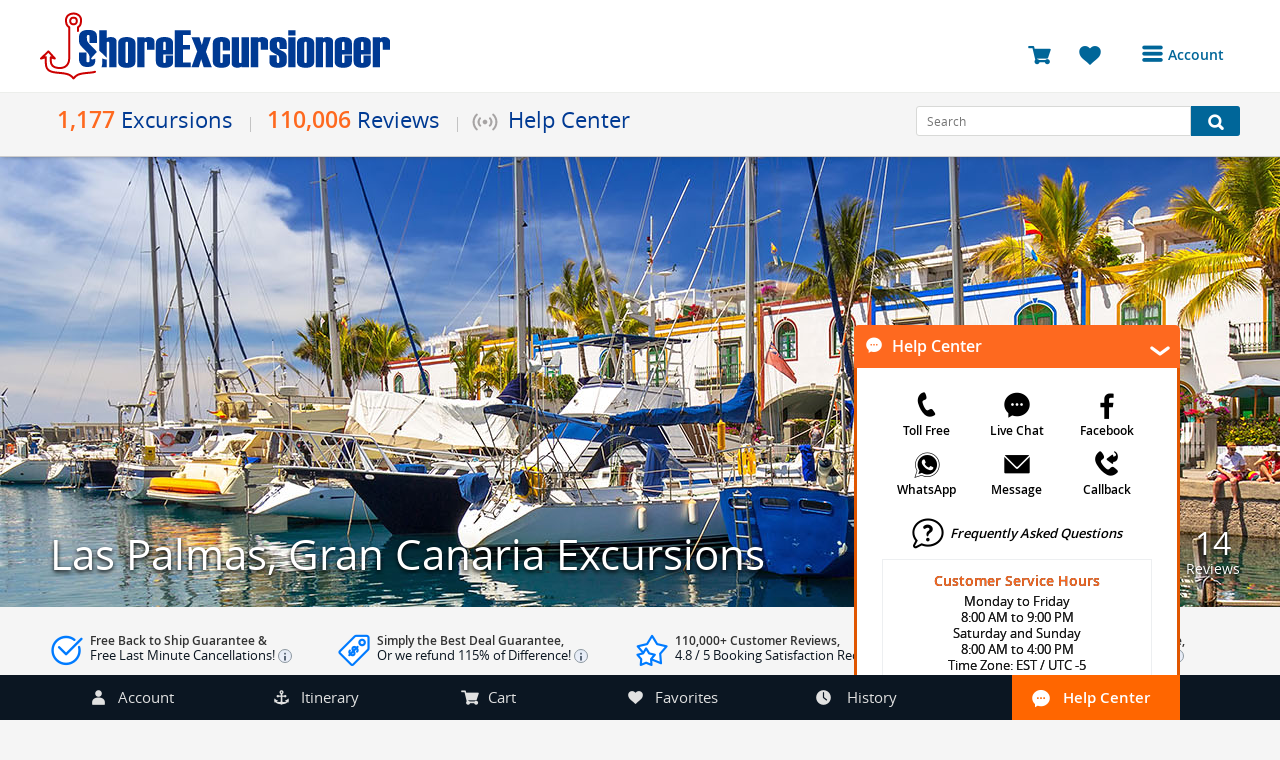

--- FILE ---
content_type: text/html; charset=UTF-8
request_url: https://www.shoreexcursioneer.com/las-palmas-gran-canaria
body_size: 76977
content:
<!DOCTYPE html >
<html  lang="en">

<head>

	<script type="text/javascript">
	var _iub = _iub || [];
	_iub.csConfiguration = {"siteId":3730054,"cookiePolicyId":24131020,"lang":"en"};
	</script>
	<script type="text/javascript" src="https://cs.iubenda.com/autoblocking/3730054.js"></script>
	<script type="text/javascript" src="//cdn.iubenda.com/cs/tcf/stub-v2.js"></script>
	<script type="text/javascript" src="//cdn.iubenda.com/cs/tcf/safe-tcf-v2.js"></script>
	<script type="text/javascript" src="//cdn.iubenda.com/cs/gpp/stub.js"></script>
	<script type="text/javascript" src="//cdn.iubenda.com/cs/iubenda_cs.js" charset="UTF-8" async></script>

	<meta http-equiv="X-UA-Compatible" content="IE=edge"/>
	<meta http-equiv="Content-type" content="text/html;" charset="utf-8"/>
	<meta name="viewport" content="width=device-width, initial-scale=1, shrink-to-fit=no">
	<link rel="preload" href="/mobile/fonts/Shorex.woff?v=26" as="font" crossorigin>
	<link rel="preload" href="/fonts/DXI1ORHCpsQm3Vp6mXoaTegdm0LZdjqr5-oayXSOefg.woff2" as="font" crossorigin>
	<link rel="preload" href="/fonts/opensans-bold-webfont.woff" as="font" crossorigin>
	<link rel="preload" href="/fonts/opensans-regular-webfont.woff2" as="font" crossorigin>
	<link rel="preload" href="/fonts/OpenSans-Semibold-webfont.woff" as="font" crossorigin>
 
	<link rel="stylesheet" href="/style.css?v=168" type="text/css" media="all" async defer/>
	<script src='/js/jquery.min.js?v=252' type="text/javascript" ></script>
	<script src="/js/jquery-ui.min.js?v=15" type="text/javascript" ></script>
	<script src='/js/shipsjson.js?v=1014074' type="text/javascript" async></script>
	<script src='/js/lib.min.js?v=47126' type="text/javascript"></script>
	<title>5 Best Las Palmas Excursions | 110,000+ Verified Reviews </title>
	<meta name="description" content="Book All Top Las Palmas Shore Excursions - Up to 75% Cheaper than Cruiselines & Best Price Guarantee! | 24/7 Excursion Support | Back 2 Ship Guarantee | 21 Years of Experience - ShoreExcursioneer.com " />
	<meta name="keywords" content="5 Best Las Palmas Excursions | 110,000+ Shopper Reviews "/>
	<link rel="shortcut icon" href="/favicon.ico?v=507155"/>
		<!--[if IE 8 ]><html class="ie8 ielt9"> <![endif]-->
		<!--[if IE 9 ]><html class="ie9 ielt9"> <![endif]-->
		<!--[if (gt IE 9)|!(IE)]><!--><html xmlns="http://www.w3.org/1999/xhtml" class=""><!--<![endif]-->
		<!--[if lt IE 9]><script src="/js/html5_8.min.js"></script><![endif]-->
		<!--[if lt IE 8]><script src="/js/html5.min.js"></script><![endif]-->
			<script async src="https://googletagmanager.com/gtag/js?id=AW-11187878543"></script>
	<script> window.dataLayer = window.dataLayer || [];
		function gtag(){dataLayer.push(arguments);}
			gtag('js', new Date());
			gtag('config', 'AW-11187878543'); 
	</script>
</head>
<body class='subpages'>
    	<header >
		<span style="background-image: url(/images/loading.gif);"></span>
		<div id="PopoverContent" class='popover'></div>
		<div id="wrapper_top">
			<div class="container">
				<div class="logo">
					<a href="/" alt="ShoreExcursioneer">
																<img src="/images/see-logo.svg?v=190423" alt="Shorex Logo" width="350px" class="" height="68px" />
								
								
								<span class="eleven-years"></span>							</a>
						</div>
						<div id="menu" class="moremenu transition-background">
							<div class='wrapper_menutext' onclick="BarPopupShow('/_bar.php?htmlAccountByCode','My Account');"><div class='menutext text-center'><i class='excursioneer-icon see-menu'></i>Account</div></div>							<div class="dropdown withoutAvatar">
								<ul class="transition-transform login_check">
									
										<li class='login_register'><a href='javascript:void(0);' onclick="BarPopupShow('/_bar.php?htmlAccountByCode','My Account');">Login or Register to access your account</a></li>
										<li class='bookings'><a href='javascript:void(0);' onclick="BarPopupShow('/_bar.php?htmlAccountByCode','My Account');"><i class='excursioneer-icon see-calendar'></i>Bookings</a></li>
										<li class='reviews'><a href='javascript:void(0);' onclick="BarPopupShow('/_bar.php?htmlAccountByCode','My Account');"><i class='excursioneer-icon see-star'></i>Reviews</a></li>
										<li class='account'><a href='javascript:void(0);' onclick="BarPopupShow('/_bar.php?htmlAccountByCode','My Account');"><i class='excursioneer-icon see-user'></i>Profile</a></li>
										<li class='avatarchange'><a href='javascript:void(0);' onclick="BarPopupShow('/_bar.php?htmlAccountByCode','My Account');"><i class='excursioneer-icon see-camera'></i>Avatar</a></li>
										<li class='logout disabledLogout'><a href='javascript:void(0);' onclick="BarPopupShow('/_bar.php?htmlAccountByCode','My Account');"><i class='excursioneer-icon see-logout'></i>Log Out</a></li>								</ul>
							</div>
						</div>
												<div class="cart-container">
							<a href="/cart.html" title="You have 0 excursions in your shopping cart" id=CartIconHeaderTitle>
								<span  class="cartItems"  style='display:none' id="HeaderCountCart">0</span>
								<span class="cartText" style="font-size: 23px;"><i class="excursioneer-icon see-cart"></i></span>
							</a>
							<a href="javascript:void(0)" onclick="BarPopupShow('/_bar.php?htmlfavorites','Favorite Excursions List');" id=FavIconHeaderTitle title = "You have 0 excursions in your favorite list" >
								<span class="cartItems" style='display:none'   id="HeaderCountFavorites">0</span>
								<span class="favoritesText cartText"><i class="excursioneer-icon see-favs"></i></span>
							</a>

													</div>
					</div>
				</div>
				<div class="wrappermain">
					<div class="container checkresize">
						<div class="mainnav" id="items">
							<ul class="shortcut" style="display: table;">
								<li class="mainmenu"><span class="transition-background navitem border-item"><span class="numberport">1,177</span>Excursions</span>
									<ul class="submenu">										<li><a href="/cruise-excursions-packages.html" class="navitem"><span class="itinerary-icon menu_itineraries"><i class="excursioneer-icon see-wship"></i></span><span class="numberport"></span>Get Started</a></li>
										<li><a href="/cruise-excursions-ports.html" class="navitem"><span class="itinerary-icon menu_portsofcall"><i class="excursioneer-icon see-wanchor"></i></span><span class="numberport">121</span>Ports of Call</a></li>
										<li><a href="/cruise-excursions-regions.html" class="navitem"><span class="itinerary-icon menu_regions"><i class="excursioneer-icon see-wcompass"></i></span><span class="numberport">55</span>Regions</a></li>
										<li><a href="/cruise-excursions-destinations.html" class="navitem"><span class="itinerary-icon menu_destination" alt=""><i class="excursioneer-icon see-wsigns"></i></span><span class="numberport">14</span>Destinations</a></li>
									</ul>
								</li>
																<li class="mainmenu"><span class="transition-background navitem border-item"><span class="numberport">110,006</span>Reviews</span>
									<ul class="submenu">
										<li><a href="/third-party-reviews.html" class="navitem"><span class="itinerary-icon menu_sa"><i class="excursioneer-icon see-wsalogo"></i></span><span class="numberport">84,015</span>Shopper Approved </a></li>
										<li><a href="/live-help-reviews.html" class="navitem"><span class="itinerary-icon menu_live"><i class="excursioneer-icon see-wlchat"></i></span><span class="numberport">17,759</span>Live Help</a></li>
										<li><a href="/shoreexcursioneer-excursions-reviews.html" class="navitem"><span class="itinerary-icon menu_excursions"><i class="excursioneer-icon see-wanchor"></i></span><span class="numberport">8,232</span>Excursion Reviews</a></li>
									</ul>
								</li>
								<li class="mainmenu">
									<span class="transition-background navitem border-item helpcentericon helpcentericondisabled"><i></i> Help Center</span>
									<ul class="submenu">
										<li><a class="navitem" onclick="BarPopupShow('/_bar.php?htmltollfree','Toll Free Number');"><span class="itinerary-icon menu_toll"><i class="excursioneer-icon see-wphone"></i></span>Toll Free</a></li>
										<li><a class="navitem" onclick="BarPopupShow('/_bar.php?htmllivehelp','Live Help Chat');"><span class="itinerary-icon menu_live"><i class="excursioneer-icon see-wlchat"></i></span>Live Chat</a></li>
										<li><a class="navitem" onclick="BarPopupShow('/_bar.php?v2=true&htmlemail','Send Message');"><span class="itinerary-icon menu_mail"><i class="excursioneer-icon see-wmail"></i></span>Message</a></li>
										<li><a class="navitem" href="//m.me/ShoreExcursioneer" target="_blank"><span class="itinerary-icon fbook_icon"><i class="excursioneer-icon see-wfacebook"></i></span>Facebook</a></li>
										<li><a class="navitem" onclick="BarPopupShow('/_bar.php?htmlwhatsApp','WhatsApp Number');"><span class="itinerary-icon menu_whatsapp"><i class="excursioneer-icon see-wwapp"></i></span>WhatsApp</a></li>
										<li><a class="navitem" onclick="BarPopupShow('/_bar.php?htmlcallback','Request Callback');"><span class="itinerary-icon menu_cback"><i class="excursioneer-icon see-wcback"></i></span>Callback</a></li>
										<li><a class="navitem" href="/frequently-asked-questions.html"><span class="itinerary-icon faqs_icon"><i class="excursioneer-icon see-wquest"></i></span>FAQ</a></li>
									</ul>
								</li>
							</ul>
						</div>
						<div class="search-container">
							<form action="/search.php" onsubmit="return ValidateSearh()">
								<input id="SearchHeader" name="search" type="text" placeholder="Search" class="field" /><button class="button transition-background" type="submit" aria-label="Search Button"><i class="excursioneer-icon see-search"></i></button>
							</form>
						</div>
					</div>
				</div>
				<div class="clear"></div>
								
				
				
			</header>

 <script src="/js/home.min.js"></script>
<div class="clear;"></div>
<div class='wrapperImage' style="background-image: url(/cruise-excursions-destinations/las_palmas_gran_canaria_canary_islands_677-2.jpg);filter: progid:DXImageTransform.Microsoft.AlphaImageLoader(src='/cruise-excursions-destinations/las_palmas_gran_canaria_canary_islands_677-2.jpg', sizingMethod='scale');background-repeat: no-repeat;background-size:cover;background-position: center;">


    <div class="container" style="height: 100%;">
		    <h1 class='overlay_bottom'>Las Palmas, Gran Canaria Excursions</h1>
          <div class="divider-overlay">
        <div class="rightDivider"><span>5</span>Excursions</div>
        <div class="rightDivider"><span>14</span>Reviews</div>
      </div>
    
  </div>
  </div>

<div class="container">
    <div class="navigation">
    <div class=left><a class="homebtn" href="/"></a></div>
    <div class=left>
      <ul class="bcrumbs">
        <li>/</li>
        <li><a href="/cruise-excursions-ports.html">Cruise Excursions Ports</a></li>
        <li>/</li>
        <li><a href="/las-palmas-gran-canaria">
          Las Palmas, Gran Canaria Excursions                  </a></li>
      </ul>
    </div>
    <div class=clear></div>
    <div class=brlines></div>
      </div>
</div>
<div class="bookwithus">
  <div class="bkg_itinerary">
    <div class="wrappercancellation-until">
      <ul>
        <li class='assurance' onmouseover="PopOver('BulletINFO1','We guarantee your timely return to your cruise ship on participating shore excursions plus enjoy our extremely flexible cancellation policy for each excursion.','-');"  onmouseout="PopOver('','disabled','')"  >
          <span class='benefittop'>Free Back to Ship Guarantee &<br><b style='font-weight: 400'>
Free Last Minute Cancellations!
</b><span class='tooltipbook' id='BulletINFO1'><i class='excursioneer-icon see-info-min'></i></span></span></li><li class='free_cancel' onmouseover="PopOver('BulletINFO2','If you find the exact same excursion at a better price within 48 hours after you have booked with us we will refund you 115% of the difference in price to use as a Shore Excursioneer future booking credit.','-');"  onmouseout="PopOver('','disabled','')"  >
          <span class='benefittop'>

Simply the Best Deal Guarantee, <br><b style='font-weight: 400'>
Or we refund 115% of Difference!
</b><span class='tooltipbook' id='BulletINFO2'><i class='excursioneer-icon see-info-min'></i></span></span></li><li class='complimentary' onmouseover="PopOver('BulletINFO3','View our customer\'s booking reviews and ratings on Shopper Approved and our Live Help customer service awards.','-');"  onmouseout="PopOver('','disabled','')"  >
          <span class='benefittop'>

110,000+ Customer Reviews,<br><b style='font-weight: 400'>
4.8
 / 5 Booking Satisfaction Record!
</b><span class='tooltipbook' id='BulletINFO3'><i class='excursioneer-icon see-info-min'></i></span></span></li><li class='no_port' onmouseover="PopOver('BulletINFO4','Our shore excursion agents are available around the clock to assist you. Just log into your booking account to access our 24h Traveler Assistance Hotline.','-');"  onmouseout="PopOver('','disabled','')"  >
          <span class='benefittop'>

24/7 Personal Traveler Assistance,<br><b style='font-weight: 400'>
365 Days & Around the World!
</b><span class='tooltipbook' id='BulletINFO4'><i class='excursioneer-icon see-info-min'></i></span></span></li>      </ul>
    </div>
  </div>
</div>
<section class='portshadow'>
        <div class="contentleftexcursion portExc">
      <div class="maintext" style="font-size:14px;">
        <div class=mainTitle2>We are currently offering 5 excursions in Las Palmas, Gran Canaria</div>
        <span class="NormalText">
         <p>Gran Canaria is the third largest of the seven main islands of The Canaries, located west of Morocco off the coast of Africa. The Canaries are an autonomous community of Spain, with Las Palmas de Gran Canaria being one of its co-capitals. Tourism is the primary source of the economy. The island of Gran Canaria is quite often referred to as a cruise ship destination port, but the port is actually in the city of Las Palmas de Gran Canaria.&nbsp;History tells us that the Canary Islands were inhabited by prehistoric animals such as giant lizards and the Gran Canaria giant rats.<br></p> </span><br><br><h2 class=mainTitle2>Top 1 Las Palmas, Gran Canaria Excursions</h2>
          <img style='float:left;margin-right:30px;border:solid white 5px;padding-bottom:10px;height:250px;width:435px;'  alt='Las Palmas, Gran Canaria Excursions' title='Top 10 Most Popular Las Palmas, Gran Canaria Excursions' src='/cruise-excursions-destinations/top-10-best-las_palmas_gran_canaria-excursions_677-3.jpg'>
          <ol>
<li><a href='/las-palmas-gran-canaria/hop-on-off-sightseeing-bus.html?_toplink' target=_blank>Hop-On Hop-Off Sightseiing ($29.99)</a></li>
</ol> <br>      <div class="clear"></div>
              <div class="snippet-reviews">
        <div class="container-sn-reviews" itemscope="" itemtype="http://schema.org/Product">
            <div class="port-sn-reviews">
            <span class="nameportReview nameReview" itemprop="name">Las Palmas Cruise Excursions Reviews</span>
            <div class="nameportReview" itemprop="aggregateRating" itemscope="" itemtype="http://schema.org/AggregateRating">
              <div class="rev_rating reviewCount-sn">
                <span itemprop="ratingValue">5.0</span><b>/5</b>
              </div>
              <div class="rev_rating "><div class="starssn-rev"><img src='/images/2rs1.png' alt='star'><img src='/images/2rs2.png' alt='star'><img src='/images/2rs1.png' alt='star'><img src='/images/2rs2.png' alt='star'><img src='/images/2rs1.png' alt='star'><img src='/images/2rs2.png' alt='star'><img src='/images/2rs1.png' alt='star'><img src='/images/2rs2.png' alt='star'><img src='/images/2rs1.png' alt='star'><img src='/images/2rs2.png' alt='star'></div>
                <span itemprop="reviewCount">14</span>
                <span class="countprating">reviews</span>
              </div>
            </div>
            </div>
            <span itemprop="description" class="description_Rev">
              We offer the absolute best options for your tours and cruise shore excursions in Las Palmas, Gran Canaria!             </span>
          </div>
      </div>
          </div>
  </div>
  <div class="contentrightExcursion portleftpage">
    <div class="blockright">
        <span class="blockrightTitle">
        <i class='excursioneer-icon see-real-value-big'></i><i class='excursioneer-icon see-your-money-big'></i>
    </span>

    <ul>
    <li>No Port No Pay</li><li>No Hidden Fees</li><li>Deposit Payment Only</li><li>Money Back Guarantee</li><li>Back to Ship Guarantee</li><li>Packages and Coupons</li><li>Lowest Price Guarantees</li><li>Free Last Minute Changes</li><li>Small Personalized Groups</li><li>Secure Payment Guarantee</li><li>Extended Customer Service Hours</li><li>Most Flexible Cancellation Policies</li>    </ul>
</div>
  </div>
</section>
<br>
<section style="padding-top: 0;">
  <div class="clear"></div>
<hr id=ContentHeightDelimiter style='visibility:hidden;height:0;border:none;margin:0;'>
<div id=goup></div>
<div id='rightContent' class="rightPort">
  <div class="sort formFields" id=sort_content>
        <div class="sort-container">
          
		
    
    <div class="sortTable">
            <div class="filterlefts">
        <label>Port Of Call</label>
        <div class="field country iconfield" >
          <select class="fieldSelect" onchange="location = this.value" class=select_name>
            <option value='/alesund'>Alesund, Norway</option><option value='/panama-city'>Amador, Panama City, Panama</option><option value='/amber-cove'>Amber Cove, Dominican Republic</option><option value='/amsterdam'>Amsterdam, Holland</option><option value='/antigua'>Antigua, St. John's</option><option value='/aruba'>Aruba, Oranjestad</option><option value='/barbados'>Barbados, West Indies</option><option value='/barcelona'>Barcelona, Spain</option><option value='/basseterre'>Basseterre, St. Kitts</option><option value='/belfast'>Belfast, Northern Ireland</option><option value='/belize-city'>Belize City, Belize</option><option value='/belize'>Belize, Belize City</option><option value='/bergen'>Bergen, Norway</option><option value='/berlin'>Berlin, Germany</option><option value='/bermuda'>Bermuda</option><option value='/big-island'>Big Island, Hawaii</option><option value='/bonaire'>Bonaire, Leeward Antilles</option><option value='/boston'>Boston, Massachusetts / USA</option><option value='/bridgetown'>Bridgetown, Barbados</option><option value='/bruges'>Bruges, Belgium</option><option value='/brussels'>Brussels, Belgium</option><option value='/cabo-san-lucas'>Cabo San Lucas, Mexico</option><option value='/cadiz'>Cadiz, Spain</option><option value='/cagliari'>Cagliari, Italy</option><option value='/cannes'>Cannes, France</option><option value='/cartagena'>Cartagena, Colombia</option><option value='/castries'>Castries, St. Lucia</option><option value='/charlotte-amalie'>Charlotte Amalie, St. Thomas</option><option value='/civitavecchia'>Civitavecchia, Italy</option><option value='/colon-panama'>Colon, Panama</option><option value='/copenhagen'>Copenhagen, Denmark</option><option value='/costa-maya'>Costa Maya, Mexico</option><option value='/coxen-hole'>Coxen Hole, Roatan</option><option value='/cozumel'>Cozumel, Mexico</option><option value='/curacao'>Curacao, Willemstad</option><option value='/dominica'>Dominica, Roseau</option><option value='/dublin'>Dublin, Ireland</option><option value='/dubrovnik'>Dubrovnik, Croatia</option><option value='/edinburgh'>Edinburgh, Scotland</option><option value='/ensenada'>Ensenada, Mexico</option><option value='/falmouth'>Falmouth, Jamaica</option><option value='/florence'>Florence, Italy</option><option value='/fort-lauderdale'>Fort Lauderdale, Florida / USA</option><option value='/freeport'>Freeport, Bahamas</option><option value='/funchal'>Funchal, Portugal</option><option value='/geiranger'>Geiranger, Norway</option><option value='/genoa'>Genoa, Italy</option><option value='/grand-cayman'>Grand Cayman, Cayman Islands</option><option value='/grand-turk'>Grand Turk, Turks and Caicos</option><option value='/grenada'>Grenada, West Indies</option><option value='/haines'>Haines, Alaska / USA</option><option value='/harvest-caye'>Harvest Caye, Belize</option><option value='/helsinki'>Helsinki, Finland</option><option value='/hilo'>Hilo, Hawaii</option><option value='/honolulu'>Honolulu - Oahu, Hawaii / USA</option><option value='/hoonah'>Hoonah, Alaska</option><option value='/icy-strait'>Icy Strait, Alaska / USA</option><option value='/invergordon'>Invergordon, Scotland</option><option value='/inverness'>Inverness, Scotland</option><option value='/istanbul'>Istanbul, Turkey</option><option value='/juneau'>Juneau, Alaska / USA</option><option value='/kahului'>Kahului - Maui, Hawaii / USA</option><option value='/kailua'>Kailua - Kona, Hawaii / USA</option><option value='/kauai'>Kauai, Hawaii</option><option value='/ketchikan'>Ketchikan, Alaska / USA</option><option value='/key-west'>Key West, Florida / USA</option><option value='/kiel'>Kiel, Germany</option><option value='/kona'>Kona, Hawaii</option><option value='/kotor'>Kotor, Montenegro</option><option value='/kralendijk'>Kralendijk, Bonaire</option><option value='/kusadasi-turkey'>Kusadasi, Turkey</option><option value='/la-spezia'>La Spezia, Italy</option><option value='/lahaina'>Lahaina - Maui, Hawaii / USA</option><option value='/las-palmas-gran-canaria' selected>Las Palmas, Gran Canaria, Canary Islands</option><option value='/le-havre'>Le Havre </option><option value='/lisbon'>Lisbon, Portugal</option><option value='/livorno'>Livorno, Italy</option><option value='/london'>London, England</option><option value='/los-angeles'>Los Angeles, California / USA</option><option value='/los-cabos'>Los Cabos, Mexico</option><option value='/madeira'>Madeira, Portugal</option><option value='/mahogany-bay'>Mahogany Bay, Roatan</option><option value='/malaga'>Malaga, Spain</option><option value='/mallorca'>Mallorca, Spain</option><option value='/malta-malta'>Malta, Malta</option><option value='/marseilles'>Marseilles, France</option><option value='/martinique'>Martinique, France</option><option value='/mazatlan'>Mazatlan, Mexico</option><option value='/messina'>Messina, Italy</option><option value='/miami'>Miami, Florida / USA</option><option value='/monaco'>Monaco, Monte Carlo</option><option value='/monte-carlo'>Monte Carlo, Monaco</option><option value='/montego-bay'>Montego Bay, Jamaica</option><option value='/mykonos'>Mykonos, Greece</option><option value='/naples'>Naples, Italy</option><option value='/nassau'>Nassau, Bahamas</option><option value='/nawiliwili'>Nawiliwili - Kauai, Hawaii / USA</option><option value='/new-orleans'>New Orleans, Louisiana / USA</option><option value='/new-york'>New York, New York / USA</option><option value='/nice'>Nice, France</option><option value='/oahu'>Oahu, Hawaii, USA</option><option value='/ocho-rios'>Ocho Rios, Jamaica</option><option value='/oranjestad'>Oranjestad, Aruba</option><option value='/oslo'>Oslo, Norway</option><option value='/palermo'>Palermo, Italy</option><option value='/palma-de-mallorca'>Palma de Mallorca, Spain</option><option value='/paris'>Paris, France</option><option value='/piraeus-athens'>Piraeus </option><option value='/pisa'>Pisa, Italy</option><option value='/playa-del-carmen'>Playa del Carmen </option><option value='/port-canaveral-orlando'>Port Canaveral </option><option value='/porto'>Porto, Portugal</option><option value='/progreso'>Progreso </option><option value='/puerto-caldera'>Puerto Caldera, Costa Rica</option><option value='/puerto-limon'>Puerto Limon, Costa Rica</option><option value='/puerto-quetzal'>Puerto Quetzal, Guatemala</option><option value='/puerto-vallarta'>Puerto Vallarta, Mexico</option><option value='/puntarenas'>Puntarenas, Costa Rica</option><option value='/reykjavik'>Reykjavik, Iceland</option><option value='/roatan'>Roatan, Honduras</option><option value='/rome'>Rome, Italy</option><option value='/roseau'>Roseau, Dominica</option><option value='/rotterdam'>Rotterdam, Holland</option><option value='/san-diego'>San Diego, California / USA</option><option value='/san-francisco'>San Francisco, California / USA</option><option value='/san-juan'>San Juan, Puerto Rico</option><option value='/santa-cruz'>Santa Cruz de Tenerife, Canary Islands</option><option value='/santorini-thira'>Santorini </option><option value='/seattle'>Seattle, Washington / USA</option><option value='/seville'>Seville, Spain</option><option value='/seward'>Seward, Alaska, United States</option><option value='/sitka'>Sitka, Alaska / USA</option><option value='/skagway'>Skagway, Alaska / USA</option><option value='/southampton'>Southampton, England</option><option value='/split'>Split, Croatia</option><option value='/st-johns'>St. John's, Antigua</option><option value='/st-kitts'>St. Kitts, Basseterre</option><option value='/st-lucia'>St. Lucia </option><option value='/st-maarten'>St. Maarten, Lesser Antilles </option><option value='/st-martin'>St. Martin, Netherlands Antilles</option><option value='/st-thomas'>St. Thomas, USVI </option><option value='/stavanger'>Stavanger, Norway</option><option value='/stockholm'>Stockholm, Sweden</option><option value='/puerto-plata-taino-bay'>Taino Bay, Puerto Plata</option><option value='/tallinn'>Tallinn, Estonia</option><option value='/tampa'>Tampa, Florida / USA</option><option value='/tenerife'>Tenerife, Canary Islands</option><option value='/thessaloniki'>Thessaloniki, Greece</option><option value='/tortola'>Tortola, British Virgin Islands BVI</option><option value='/vallarta'>Vallarta, Mexico</option><option value='/valletta-malta'>Valletta, Malta</option><option value='/vancouver'>Vancouver, British Columbia, Canada</option><option value='/victoria'>Victoria, British Columbia, Canada</option><option value='/villefranche'>Villefranche </option><option value='/warnemunde'>Warnemunde </option><option value='/willemstad'>Willemstad, Curacao</option><option value='/yucatan'>Yucatan, Mexico</option><option value='/zeebrugge'>Zeebrugge, Belgium</option>          </select>
          <span class="arrow-select"></span>
        </div>
      </div>
        <div class="filterlefts">
      <label for="" id="search_in">Search in Port Las Palmas, Gran Canaria Excursions</label>
      <div class="search-container">
        <input id=f_search onkeyup="UpdateView();" class="field" type=search placeholder="Excursion Search" style="height: 37px;color: #636363;line-height:14px;line-height: 37px;border-radius:0 3px 3px 0"><button class="button transition-background" style="height: 37px;position:absolute;right:0;" aria-label="Search Button"><i class="excursioneer-icon see-search"></i></button>
      </div>
    </div>
    <div class="filterlefts" style="width: 206px;">
      <label for="">Sort Port Las Palmas, Gran Canaria Excursions by</label>
        <div class="field sortby iconfield" style="margin-bottom:0;" title='Sort By'>
                    <select class="fieldSelect" id=f_sort onchange="UpdateView();" style="height: 37px;color: #636363;line-height:18px;font-size: 14px;">
            <option value='0'>Most Popular</option><option value='1'>Price Low-High</option><option value='2'>Price High-Low</option><option value='3'>Duration Short-Long</option><option value='4'>Duration Long-Short</option><option value='5'>Activity Low-High</option><option value='6'>Activity High-Low</option><option value='7'>Most Reviewed</option><option value='8'>Most Recommended</option><option value='9'>Newest</option>          </select>
          <span class="arrow-select"></span>
        </div>
    </div>
    <div class="filterlefts" style="width: 161px;">
      <div class="filterbtn button"><span class="morefilters"><i class="excursioneer-icon see-close-helper"></i></span> More Filters</div>
    </div>
    </div>
        <div id="morefilter">
        <div id=FilterMenu>
    <div id=ContentFilters style="display: none;">
      <input type=hidden id=current_port value='677'>
      <div id=ContentF class="formFields">
    <div class="filterlefts">
     <label>Activity Level</label>
   <div class="field country iconfield" >
    <select class="fieldSelect" id=f_level onchange="UpdateView();">
      <option value=''>Any</option>
      <option value='1_low'>Low</option><option value='2_moderate'>Moderate</option><option value='3_active'>Active</option><option value='4_extreme'>Extreme</option>    </select>
    <span class="arrow-select"></span>
   </div>
  </div>
  <div class="filterlefts">
    <label>Duration</label>
  <div class="field country iconfield" >
    <select class="fieldSelect" id=f_duration onchange="UpdateView();">
      <option value=''>Any</option>
      <option value='less'>Less than 2 hours</option><option value='2to3'>2 - 3 hours</option><option value='3to5'>3 - 5 hours</option><option value='5plus'>5+ hours</option><option value='variable'>Variable</option>    </select>
    <span class="arrow-select"></span>
  </div>
  </div>
  <div class="filterlefts">
   <label>Experiences</label>
 <div class="field country iconfield" >
  <select class="fieldSelect" id=f_category onchange="UpdateView();">
    <option value=''>Any</option>
    <option value='cultural'>Cultural</option><option value='ecotour'>Eco Tour</option><option value='family'>Family</option><option value='hiking'>Hiking</option><option value='historical'>Historical</option><option value='interactive'>Interactive</option><option value='seniors'>Seniors</option><option value='shopping'>Shopping</option><option value='sightseeing'>Sight-Seeing</option><option value='walking'>Walking</option>  </select>
  <span class="arrow-select"></span>
 </div>
</div>
  <div class="filterlefts">
    <label for="">Price Range:</label>
  <div class="field country iconfield">
    <select class="fieldSelect" id=f_price1 onchange="UpdateView();">
      <option value='0'>0.00 USD</option><option value='10'>10.00 USD</option><option value='25'>25.00 USD</option><option value='50'>50.00 USD</option><option value='75'>75.00 USD</option><option value='100'>100.00 USD</option><option value='200'>200.00 USD</option><option value='300'>300.00 USD</option><option value='400'>400.00 USD</option><option value='500'>500.00 USD</option><option value='1000'>1,000.00 USD</option>    </select>
    <span class="arrow-select"></span>
  </div>
  </div>
  <div class="filterlefts">
    <label for="">&nbsp;</label>
  <div class="field country iconfield">
    <select class="fieldSelect" id=f_price2 onchange="UpdateView();">
      <option value='0' >0.00 USD</option><option value='10' >10.00 USD</option><option value='25' >25.00 USD</option><option value='50' >50.00 USD</option><option value='75' >75.00 USD</option><option value='100' >100.00 USD</option><option value='200' >200.00 USD</option><option value='300' >300.00 USD</option><option value='400' >400.00 USD</option><option value='500' >500.00 USD</option><option value='1000' selected>1,000.00 USD</option>    </select>
    <span class="arrow-select"></span>
  </div>
</div>
<div class="filterlefts">
  <a onclick="ResetFilters();" class="reset_filters button" style="text-decoration:none;">Reset</a>
  <img src="/images/loading.gif" style="display:none">
</div>
</div>
</div>
</div>
</div>
    <div class="clear"></div>
    </div>
  </div>
  <div id='ListingContent' class="listingport">
    <style>
      .see-not-excursions{
        text-align: center;
        height: 560px;
        padding: 100px;
      }
    </style>
    <script>
      function jump(h){
        var top = document.getElementById(h).offsetTop;
        top=top-100;
        window.scrollTo(0, top);
      }
    </script>
    <style>
  .limitedoffer {
    background: rgba(255,255,102,0.85);
    font-size: 9px;
    position: absolute;
    top: 10px;
    left:0;
    color: #333;
    font-weight: bold;
    padding: 5px 10px;
    text-align: center;
  }
  .limitedoffer span {
    display: block;
    font-size: 20px;
  }
</style>
   <div class="content_excursion">
     <div class=image_excursion  onclick="window.open('/las-palmas-gran-canaria/hop-on-off-sightseeing-bus.html', '_blank');">
            <img class="topchoiceimg ReHD" id='Imagerotator2088' src="/imgs/las_palmas_de_gran_canaria_hop-on_hop-off_city_sightseeing_excursion_2088-13.jpg?img=3302" alt="Las Palmas de Gran Canaria Hop-On Hop-Off City Sightseeing Excursion" style="cursor:pointer"  onmouseover='Highlights(1,2088);' onmouseout='Highlights(0,2088);'><br>
          <div class='excursionBar'><a href='/las-palmas-gran-canaria/hop-on-off-sightseeing-bus.html#reviews'><span style='    color: #FFF; font-size: 12px;margin-top: -7px;vertical-align: middle;  display: inline-block; padding-right: 9px;'>5/5 </span><img src='/images/2rs1.png' alt='star'><img src='/images/2rs2.png' alt='star'><img src='/images/2rs1.png' alt='star'><img src='/images/2rs2.png' alt='star'><img src='/images/2rs1.png' alt='star'><img src='/images/2rs2.png' alt='star'><img src='/images/2rs1.png' alt='star'><img src='/images/2rs2.png' alt='star'><img src='/images/2rs1.png' alt='star'><img src='/images/2rs2.png' alt='star'></a> <a href='/las-palmas-gran-canaria/hop-on-off-sightseeing-bus.html#reviews' style='vertical-align:3px;text-decoration:none;font-size:12px;color: #ffffff;font-weight: 600;'><span itemprop='reviewCount'>&nbsp;&nbsp; <span itemprop='reviewCount'>  3  Reviews</span> </a></span></div>     </div>
     <div class=_excursion_description>
        <span class=excursion_title style="display: block;margin-bottom:8px;">
          <a href="/las-palmas-gran-canaria/hop-on-off-sightseeing-bus.html" target="_blank">Las Palmas de Gran Canaria Hop-On Hop-Off City Sightseeing Excursion</a>
        </span>
     <div class=highlights id=Highlights2088>
        <img src="/images/popover-pick.png" class=imghiglights width="10px">
         <ul><li>Round-trip route with on/off privileges in Las Palmas de Gran Canaria!</li><li>Comfortable double-decker open-top city shore excursion buses!</li><li>Air-conditioned buses with WiFi and wheelchair access!</li><li>Easy to use system map of the Las Palmas de Gran Canaria!</li><li>Audio&nbsp;narration on the bus is available in 8 languages!</li><li>A total of 11 Bus stops at the must-see sites!</li><li>Complimentary walking tour in Vegueta and the Alfredo Kraus Auditorium!</li><li>Coupon book for discounts and other savings at select stores, restaurants, and attractions!</li>     </div>
      <div class=exc_description style='padding-top: 0;'>
      <div class="exc_descriptiontext">
         This is the best way to see the amazing city of Las Palmas de Gran Canaria! This excursion is packed with offers from the hop-on, hop-off bus, free tapa, and drink, 2 guided walks, and more!         <div class="cancellationLegend"><b><i class="excursioneer-icon see-check-date"></i> Full refund for cancellations 24+ hours in advance.</b></div></div>
      <div class="container-treeblock">
        <div class="treeblock firstblock">
          <b>Activity Level: </b>Low<br>
          <span style="white-space: nowrap;">
          <b>Minimum Age:</b>
          All Ages          </span>
          <div><b>Excursion ID:</b>&nbsp; S3199</div>
        </div>
        <div class="treeblock">
          <b>Duration:</b>
          At leisure
          <br>
                    <span class='language_cont'  onmouseover="PopOver('AllLanguages3199','English<br>French<br>German<br>Italian<br>Spanish<br>Japanese<br>Swedish<br>','Available languages');"  onmouseout="PopOver('','disabled','')"  ><b>Languages:</b> <font title='English'>EN</font> | <font title='French'>FR</font>  <span class='availablelanguage' id=AllLanguages3199><i class='excursioneer-icon see-info-min'></i></span></span>
        </div>
      </div>
              <div class="clear"></div>
        </div>
     </div>
     <div class="prices_content wrapper_compare">
              <span class=_prices>
        <span style='text-align:center;font-size:10pt;display:block'>
        From USD </span>$29<b style='font-size:8pt;'>99</b>        </span>
                <span class=regular_prices >Reg Price: USD $34.99</span>
                    <div class="comparebuttons list" style="padding:4px 13px 4px 13px;margin-bottom: 8px;margin-top: 8px;"><a href="javascript:void(0)" onclick="AddCart(2088,677,'Las Palmas de Gran Canaria Hop-On Hop-Off City Sightseeing Excursion','redirect');" >Book Now</a></div>
            <div class="clear"></div>
            <a title=" Shopping Cart" class="packbuttons Addcartbutton" href='javascript:void(0);' onclick="AddCart(2088,677,'Las Palmas de Gran Canaria Hop-On Hop-Off City Sightseeing Excursion','/imgs/thumb_2088-10.jpg');"><i class='excursioneer-icon see-cart'></i></a>
                    <a title="Add to Favorites" href="javascript:void(0);" class=packbuttons onclick="AddFavorite(2088,'/imgs/thumb_2088-10.jpg')"><i class='excursioneer-icon see-favs'></i></a>
 
            <div class=clear></div>
     </div>
    <div class=clear></div>
   </div>
<style>
  .limitedoffer {
    background: rgba(255,255,102,0.85);
    font-size: 9px;
    position: absolute;
    top: 10px;
    left:0;
    color: #333;
    font-weight: bold;
    padding: 5px 10px;
    text-align: center;
  }
  .limitedoffer span {
    display: block;
    font-size: 20px;
  }
</style>
   <div class="content_excursion">
     <div class=image_excursion  onclick="window.open('/las-palmas-gran-canaria/treasures.html', '_blank');">
            <img class="topchoiceimg ReHD" id='Imagerotator2284' src="/imgs/las_palmas_treasures_of_gran_canaria_excursion_2284-13.jpg?img=1292" alt="Las Palmas Treasures of Gran Canaria Excursion" style="cursor:pointer"  onmouseover='Highlights(1,2284);' onmouseout='Highlights(0,2284);'><br>
          <div class='excursionBar'><a href='/las-palmas-gran-canaria/treasures.html#reviews'><span style='    color: #FFF; font-size: 12px;margin-top: -7px;vertical-align: middle;  display: inline-block; padding-right: 9px;'>5/5 </span><img src='/images/2rs1.png' alt='star'><img src='/images/2rs2.png' alt='star'><img src='/images/2rs1.png' alt='star'><img src='/images/2rs2.png' alt='star'><img src='/images/2rs1.png' alt='star'><img src='/images/2rs2.png' alt='star'><img src='/images/2rs1.png' alt='star'><img src='/images/2rs2.png' alt='star'><img src='/images/2rs1.png' alt='star'><img src='/images/2rs2.png' alt='star'></a> <a href='/las-palmas-gran-canaria/treasures.html#reviews' style='vertical-align:3px;text-decoration:none;font-size:12px;color: #ffffff;font-weight: 600;'><span itemprop='reviewCount'>&nbsp;&nbsp; <span itemprop='reviewCount'>  3  Reviews</span> </a></span></div>     </div>
     <div class=_excursion_description>
        <span class=excursion_title style="display: block;margin-bottom:8px;">
          <a href="/las-palmas-gran-canaria/treasures.html" target="_blank">Las Palmas Treasures of Gran Canaria Excursion</a>
        </span>
     <div class=highlights id=Highlights2284>
        <img src="/images/popover-pick.png" class=imghiglights width="10px">
         <ul><li>Round-trip transportation from the meeting point in Las Palmas!</li><li>Bilingual (English and Spanish speaking), professional excursion guide!</li><li>Discover Guayadeque caves and ravine, Maspalomas Dunes, and Port of Mogan!</li><li>Spot the Dunas Maspalomas!</li><li>Free time to enjoy a Canarian lunch - at your own expense!</li><li>All taxes and fees are included!</li><li>Groups are limited to 18 participants!</li>     </div>
      <div class=exc_description style='padding-top: 0;'>
      <div class="exc_descriptiontext">
         Learn the history of the peoples of Gran Canaria, the second most populous island of the Canary Islands, and see how they lived. Discover Guayadeque Caves, Maspalomas Dunes, and much more. Enjoy some sunbathing!         <div class="cancellationLegend"><b><i class="excursioneer-icon see-check-date"></i> Full refund for cancellations 24+ hours in advance.</b></div></div>
      <div class="container-treeblock">
        <div class="treeblock firstblock">
          <b>Activity Level: </b>Low<br>
          <span style="white-space: nowrap;">
          <b>Minimum Age:</b>
          8 Years Old          </span>
          <div><b>Excursion ID:</b>&nbsp; S3395</div>
        </div>
        <div class="treeblock">
          <b>Duration:</b>
          7 hours
          <br>
                    <span class='language_cont'  onmouseover="PopOver('AllLanguages3395','English<br>Spanish<br>','Available languages');"  onmouseout="PopOver('','disabled','')"  ><b>Languages:</b> <font title='English'>EN</font> | <font title='Spanish'>ES</font>  <span class='availablelanguage' id=AllLanguages3395><i class='excursioneer-icon see-info-min'></i></span></span>
        </div>
      </div>
              <div class="clear"></div>
        </div>
     </div>
     <div class="prices_content wrapper_compare">
      <span class=not_available>Currently not available</span>     <div class=clear></div>
     </div>
    <div class=clear></div>
   </div>
<style>
  .limitedoffer {
    background: rgba(255,255,102,0.85);
    font-size: 9px;
    position: absolute;
    top: 10px;
    left:0;
    color: #333;
    font-weight: bold;
    padding: 5px 10px;
    text-align: center;
  }
  .limitedoffer span {
    display: block;
    font-size: 20px;
  }
</style>
   <div class="content_excursion">
     <div class=image_excursion  onclick="window.open('/las-palmas-gran-canaria/roque-nublo.html', '_blank');">
            <img class="topchoiceimg ReHD" id='Imagerotator2283' src="/imgs/las_palmas_bandama_high_peaks_and_roque_nublo_excursion_2283-13.jpg?img=2597" alt="Las Palmas Bandama, High Peaks and Roque Nublo Excursion" style="cursor:pointer"  onmouseover='Highlights(1,2283);' onmouseout='Highlights(0,2283);'><br>
          <div class='excursionBar'><a href='/las-palmas-gran-canaria/roque-nublo.html#reviews'><span style='    color: #FFF; font-size: 12px;margin-top: -7px;vertical-align: middle;  display: inline-block; padding-right: 9px;'>5/5 </span><img src='/images/2rs1.png' alt='star'><img src='/images/2rs2.png' alt='star'><img src='/images/2rs1.png' alt='star'><img src='/images/2rs2.png' alt='star'><img src='/images/2rs1.png' alt='star'><img src='/images/2rs2.png' alt='star'><img src='/images/2rs1.png' alt='star'><img src='/images/2rs2.png' alt='star'><img src='/images/2rs1.png' alt='star'><img src='/images/2rs2.png' alt='star'></a> <a href='/las-palmas-gran-canaria/roque-nublo.html#reviews' style='vertical-align:3px;text-decoration:none;font-size:12px;color: #ffffff;font-weight: 600;'><span itemprop='reviewCount'>&nbsp;&nbsp; <span itemprop='reviewCount'>  2  Reviews</span> </a></span></div>     </div>
     <div class=_excursion_description>
        <span class=excursion_title style="display: block;margin-bottom:8px;">
          <a href="/las-palmas-gran-canaria/roque-nublo.html" target="_blank">Las Palmas Bandama, High Peaks and Roque Nublo Excursion</a>
        </span>
     <div class=highlights id=Highlights2283>
        <img src="/images/popover-pick.png" class=imghiglights width="10px">
         <ul><li>Round-trip transportation from the meeting point outside your cruise pier in Las Palmas!</li><li>Bilingual (English and Spanish speaking) excursion guide!</li><li>Discover Bandama Volcano, San Mateo, Pico de las Nieves, Cruz Tejeda, Teror, and more!</li><li>Free time in Teror!</li><li>Groups are limited to 18 participants!</li>     </div>
      <div class=exc_description style='padding-top: 0;'>
      <div class="exc_descriptiontext">
         Take in the panoramic views on this Las Palmas Excursion, see high above the city, and experience its richness! A great combination of sightseeing and a taste of Gran Canaria. Discover San Mateo, the farmer's market, Pico de las Nieves, Cruz Tejeda, Teror, Basilique of Lady of the Pines, and more.         <div class="cancellationLegend"><b><i class="excursioneer-icon see-check-date"></i> Full refund for cancellations 24+ hours in advance.</b></div></div>
      <div class="container-treeblock">
        <div class="treeblock firstblock">
          <b>Activity Level: </b>Low<br>
          <span style="white-space: nowrap;">
          <b>Minimum Age:</b>
          8 Years Old          </span>
          <div><b>Excursion ID:</b>&nbsp; S3394</div>
        </div>
        <div class="treeblock">
          <b>Duration:</b>
          7 hours 30 min
          <br>
                    <span class='language_cont'  onmouseover="PopOver('AllLanguages3394','English<br>Spanish<br>','Available languages');"  onmouseout="PopOver('','disabled','')"  ><b>Languages:</b> <font title='English'>EN</font> | <font title='Spanish'>ES</font>  <span class='availablelanguage' id=AllLanguages3394><i class='excursioneer-icon see-info-min'></i></span></span>
        </div>
      </div>
              <div class="clear"></div>
        </div>
     </div>
     <div class="prices_content wrapper_compare">
      <span class=not_available>Currently not available</span>     <div class=clear></div>
     </div>
    <div class=clear></div>
   </div>
<style>
  .limitedoffer {
    background: rgba(255,255,102,0.85);
    font-size: 9px;
    position: absolute;
    top: 10px;
    left:0;
    color: #333;
    font-weight: bold;
    padding: 5px 10px;
    text-align: center;
  }
  .limitedoffer span {
    display: block;
    font-size: 20px;
  }
</style>
   <div class="content_excursion">
     <div class=image_excursion  onclick="window.open('/las-palmas-gran-canaria/sightseeing-wine-coffee.html', '_blank');">
            <img class="topchoiceimg ReHD" id='Imagerotator2282' src="/imgs/las_palmas_northern_sightseeing_with_wine_and_coffee_tasting_excursion_2282-13.jpg?img=8425" alt="Las Palmas Northern Sightseeing with Wine and Coffee Tasting Excursion" style="cursor:pointer"  onmouseover='Highlights(1,2282);' onmouseout='Highlights(0,2282);'><br>
          <div class='excursionBar'><a href='/las-palmas-gran-canaria/sightseeing-wine-coffee.html#reviews'><span style='    color: #FFF; font-size: 12px;margin-top: -7px;vertical-align: middle;  display: inline-block; padding-right: 9px;'>5/5 </span><img src='/images/2rs1.png' alt='star'><img src='/images/2rs2.png' alt='star'><img src='/images/2rs1.png' alt='star'><img src='/images/2rs2.png' alt='star'><img src='/images/2rs1.png' alt='star'><img src='/images/2rs2.png' alt='star'><img src='/images/2rs1.png' alt='star'><img src='/images/2rs2.png' alt='star'><img src='/images/2rs1.png' alt='star'><img src='/images/2rs2.png' alt='star'></a> <a href='/las-palmas-gran-canaria/sightseeing-wine-coffee.html#reviews' style='vertical-align:3px;text-decoration:none;font-size:12px;color: #ffffff;font-weight: 600;'><span itemprop='reviewCount'>&nbsp;&nbsp; <span itemprop='reviewCount'>  3  Reviews</span> </a></span></div>     </div>
     <div class=_excursion_description>
        <span class=excursion_title style="display: block;margin-bottom:8px;">
          <a href="/las-palmas-gran-canaria/sightseeing-wine-coffee.html" target="_blank">Las Palmas Northern Sightseeing with Wine and Coffee Tasting Excursion</a>
        </span>
     <div class=highlights id=Highlights2282>
        <img src="/images/popover-pick.png" class=imghiglights width="10px">
        <ul><li>Round-trip transportation from the meeting point in Las Palmas!</li><li>Bilingual (English and Spanish speaking), professional excursion guide!</li><li>Discover Bandama Volcano, Arucas, Firgas, Agaete and Puerto de las Nieves!</li><li>Photo stop at Bandama Volcano!</li><li>Visit a coffee plantation and vineyard!</li><li>Wine and coffee tasting!</li><li>Free time at Puerto de las Nieves!</li><li>All taxes and fees are included!</li><li>Groups limited to 20 participants!</li>     </div>
      <div class=exc_description style='padding-top: 0;'>
      <div class="exc_descriptiontext">
        Explore and experience the history of Las Palmas on this all-day adventure!&nbsp;Enjoy the island life surrounded by lush rainforests and sparkling turquoise waters. Sample the best that the island offers in wine and coffee. Get to know Gran Canaria.        <div class="cancellationLegend"><b><i class="excursioneer-icon see-check-date"></i> Full refund for cancellations 24+ hours in advance.</b></div></div>
      <div class="container-treeblock">
        <div class="treeblock firstblock">
          <b>Activity Level: </b>Low<br>
          <span style="white-space: nowrap;">
          <b>Minimum Age:</b>
          8 Years Old          </span>
          <div><b>Excursion ID:</b>&nbsp; S3393</div>
        </div>
        <div class="treeblock">
          <b>Duration:</b>
          7 hours 30 min
          <br>
                    <span class='language_cont'  onmouseover="PopOver('AllLanguages3393','English<br>Spanish<br>','Available languages');"  onmouseout="PopOver('','disabled','')"  ><b>Languages:</b> <font title='English'>EN</font> | <font title='Spanish'>ES</font>  <span class='availablelanguage' id=AllLanguages3393><i class='excursioneer-icon see-info-min'></i></span></span>
        </div>
      </div>
              <div class="clear"></div>
        </div>
     </div>
     <div class="prices_content wrapper_compare">
      <span class=not_available>Currently not available</span>     <div class=clear></div>
     </div>
    <div class=clear></div>
   </div>
<style>
  .limitedoffer {
    background: rgba(255,255,102,0.85);
    font-size: 9px;
    position: absolute;
    top: 10px;
    left:0;
    color: #333;
    font-weight: bold;
    padding: 5px 10px;
    text-align: center;
  }
  .limitedoffer span {
    display: block;
    font-size: 20px;
  }
</style>
   <div class="content_excursion">
     <div class=image_excursion  onclick="window.open('/las-palmas-gran-canaria/old-town-walking-vegueta.html', '_blank');">
            <img class="topchoiceimg ReHD" id='Imagerotator2285' src="/imgs/las_palmas_old_town_walking_excursion_2285-13.jpg?img=3006" alt="Las Palmas Old Town Walking Excursion" style="cursor:pointer"  onmouseover='Highlights(1,2285);' onmouseout='Highlights(0,2285);'><br>
          <div class='excursionBar'><a href='/las-palmas-gran-canaria/old-town-walking-vegueta.html#reviews'><span style='    color: #FFF; font-size: 12px;margin-top: -7px;vertical-align: middle;  display: inline-block; padding-right: 9px;'>5/5 </span><img src='/images/2rs1.png' alt='star'><img src='/images/2rs2.png' alt='star'><img src='/images/2rs1.png' alt='star'><img src='/images/2rs2.png' alt='star'><img src='/images/2rs1.png' alt='star'><img src='/images/2rs2.png' alt='star'><img src='/images/2rs1.png' alt='star'><img src='/images/2rs2.png' alt='star'><img src='/images/2rs1.png' alt='star'><img src='/images/2rs2.png' alt='star'></a> <a href='/las-palmas-gran-canaria/old-town-walking-vegueta.html#reviews' style='vertical-align:3px;text-decoration:none;font-size:12px;color: #ffffff;font-weight: 600;'><span itemprop='reviewCount'>&nbsp;&nbsp; <span itemprop='reviewCount'>  3  Reviews</span> </a></span></div>     </div>
     <div class=_excursion_description>
        <span class=excursion_title style="display: block;margin-bottom:8px;">
          <a href="/las-palmas-gran-canaria/old-town-walking-vegueta.html" target="_blank">Las Palmas Old Town Walking Excursion</a>
        </span>
     <div class=highlights id=Highlights2285>
        <img src="/images/popover-pick.png" class=imghiglights width="10px">
         <ul><li>Bilingual (English and Spanish speaking), professional excursion guide!</li><li>Discover the Old and Historical Quarter of Vegueta!</li><li>Fully narrated, walking excursion!</li><li>Optional additional entrance to the Cathedral of Santa Ana or Columbus House!</li>     </div>
      <div class=exc_description style='padding-top: 0;'>
      <div class="exc_descriptiontext">
         Looking for something away from the crowds; a small group experience? This leisurely, guided walking visit to the Old Town of Las Palmas fits the bill. Enjoy a narrated, slow-paced walking excursion and see the best highlights.         <div class="cancellationLegend"><b><i class="excursioneer-icon see-check-date"></i> Full refund for cancellations 24+ hours in advance.</b></div></div>
      <div class="container-treeblock">
        <div class="treeblock firstblock">
          <b>Activity Level: </b>Low<br>
          <span style="white-space: nowrap;">
          <b>Minimum Age:</b>
          8 Years Old          </span>
          <div><b>Excursion ID:</b>&nbsp; S3396</div>
        </div>
        <div class="treeblock">
          <b>Duration:</b>
          1 hours 30 min
          <br>
                    <span class='language_cont'  onmouseover="PopOver('AllLanguages3396','English<br>Spanish<br>','Available languages');"  onmouseout="PopOver('','disabled','')"  ><b>Languages:</b> <font title='English'>EN</font> | <font title='Spanish'>ES</font>  <span class='availablelanguage' id=AllLanguages3396><i class='excursioneer-icon see-info-min'></i></span></span>
        </div>
      </div>
              <div class="clear"></div>
        </div>
     </div>
     <div class="prices_content wrapper_compare">
      <span class=not_available>Currently not available</span>     <div class=clear></div>
     </div>
    <div class=clear></div>
   </div>
  </div>
  <script type="text/javascript">
    if(window.devicePixelRatio > 1){
        $(".ReHD").each(function( index ) {
          var rehd = $(this).attr("src").replace("-13.jpg","-12.jpg");
          $(this).attr("src",rehd);
        });
      }
  </script>
<div class="clear"></div>
</div>
  <div class="clear" style="margin-bottom:30px;"></div>
</section>
<div id="fb-root"></div>
<hr id=ContentHeightDelimiter2 style='visibilite:hidden;height:0px;border:none;margin-top:-530px;position:absolute;width:10px;'>

<div class="review-full-width">
  <div class="cont-review-full" onclick=" window.open('/third-party-reviews.html', '_blank');">
    <div class='shopperApproved'>
    <div class='shopper-logo'>
      <div class='excursioneer-icon see-shopper-navy' style='color: #09253A; position: absolute;'></div>
    <div class='excursioneer-icon see-shopper-orange' style='color: #EEA91E;'></div>
    </div>
    <div class='container-countshopper'>
    <span class='count_reviews'>84,015</span>
    <span class='verifiedText'>Verified Reviews</span>
    </div>
    </div>
    <div class='wrapper-reviews' id='shopper-customer'><div class='wrapp-custrev'><div class='sareviewscontent'>
      <div class='sareview_review'>
      <div class='verticalcenter'><sup>&ldquo;</sup>5 stars thank you!<sup>&rdquo;</sup></div>
      </div>
      <div class='scaledivRev'>
      <div class='vertical-scale' style="font-size:24px;font-weight:400;">
      <sup>&#8220;</sup>&nbsp;5 stars thank you!&nbsp;<sup>&#8221;</sup>
      <div class='namecustomerRev'>Sheila G <i>Palmyra, Pa, US</i></div>
      <div class='fullStars'>
      <font>&#9733;</font><font>&#9733;</font><font>&#9733;</font><font>&#9733;</font><font style='color:#666'>&#9733;</font>&nbsp;
      </div>
      </div>
      </div>
      <span class='sareview_col3 sareview_date' style=''>
      <b>Sheila G <i>Palmyra, Pa, US</i></b>
      </span>
      <span class='sareview_col3 sareview_stars'><font>&#9733;</font><font>&#9733;</font><font>&#9733;</font><font>&#9733;</font><font style='color:#666'>&#9733;</font><i style='color:#666;font-size:11px;'>    2 days ago      </i>
      </span>
      <div style='clear:both'></div>
      </div>
      <div class='sareviewscontent'>
      <div class='sareview_review'>
      <div class='verticalcenter'><sup>&ldquo;</sup>Great<sup>&rdquo;</sup></div>
      </div>
      <div class='scaledivRev'>
      <div class='vertical-scale' style="font-size:24px;font-weight:400;">
      <sup>&#8220;</sup>&nbsp;Great&nbsp;<sup>&#8221;</sup>
      <div class='namecustomerRev'>Gillian S <i>Fareham Hants, Hampshire, GB</i></div>
      <div class='fullStars'>
      <font>&#9733;</font><font>&#9733;</font><font>&#9733;</font><font>&#9733;</font><font>&#9733;</font>&nbsp;
      </div>
      </div>
      </div>
      <span class='sareview_col3 sareview_date' style=''>
      <b>Gillian S <i>Fareham Hants, Hampshire, GB</i></b>
      </span>
      <span class='sareview_col3 sareview_stars'><font>&#9733;</font><font>&#9733;</font><font>&#9733;</font><font>&#9733;</font><font>&#9733;</font><i style='color:#666;font-size:11px;'>    2 days ago      </i>
      </span>
      <div style='clear:both'></div>
      </div>
      <div class='sareviewscontent'>
      <div class='sareview_review'>
      <div class='verticalcenter'><sup>&ldquo;</sup>Everything looks great! I hope our excursions are just as wonderful!<sup>&rdquo;</sup></div>
      </div>
      <div class='scaledivRev'>
      <div class='vertical-scale' >
      <sup>&#8220;</sup>&nbsp;Everything looks great! I hope our excursions are just as wonderful!&nbsp;<sup>&#8221;</sup>
      <div class='namecustomerRev'>Holly D <i>Wilmington, NC, US</i></div>
      <div class='fullStars'>
      <font>&#9733;</font><font>&#9733;</font><font>&#9733;</font><font>&#9733;</font><font>&#9733;</font>&nbsp;
      </div>
      </div>
      </div>
      <span class='sareview_col3 sareview_date' style=''>
      <b>Holly D <i>Wilmington, NC, US</i></b>
      </span>
      <span class='sareview_col3 sareview_stars'><font>&#9733;</font><font>&#9733;</font><font>&#9733;</font><font>&#9733;</font><font>&#9733;</font><i style='color:#666;font-size:11px;'>    2 days ago      </i>
      </span>
      <div style='clear:both'></div>
      </div>
      <div class='sareviewscontent'>
      <div class='sareview_review'>
      <div class='verticalcenter'><sup>&ldquo;</sup>Love this site. I’ve been booking with them for over 15 years<sup>&rdquo;</sup></div>
      </div>
      <div class='scaledivRev'>
      <div class='vertical-scale' >
      <sup>&#8220;</sup>&nbsp;Love this site. I’ve been booking with them for over 15 years&nbsp;<sup>&#8221;</sup>
      <div class='namecustomerRev'>Deborah H <i>Bryan , TEXAS , US</i></div>
      <div class='fullStars'>
      <font>&#9733;</font><font>&#9733;</font><font>&#9733;</font><font>&#9733;</font><font>&#9733;</font>&nbsp;
      </div>
      </div>
      </div>
      <span class='sareview_col3 sareview_date' style=''>
      <b>Deborah H <i>Bryan , TEXAS , US</i></b>
      </span>
      <span class='sareview_col3 sareview_stars'><font>&#9733;</font><font>&#9733;</font><font>&#9733;</font><font>&#9733;</font><font>&#9733;</font><i style='color:#666;font-size:11px;'>    3 days ago      </i>
      </span>
      <div style='clear:both'></div>
      </div>
      <div class='sareviewscontent'>
      <div class='sareview_review'>
      <div class='verticalcenter'><sup>&ldquo;</sup>Easy process, tickets are available upon arrival. Never any issues with this sit...<sup>&rdquo;</sup></div>
      </div>
      <div class='scaledivRev'>
      <div class='vertical-scale' >
      <sup>&#8220;</sup>&nbsp;Easy process, tickets are available upon arrival. Never any issues with this site. Been booking since 2015&nbsp;<sup>&#8221;</sup>
      <div class='namecustomerRev'>Deborah H <i>Bryan , TEXAS , US</i></div>
      <div class='fullStars'>
      <font>&#9733;</font><font>&#9733;</font><font>&#9733;</font><font>&#9733;</font><font>&#9733;</font>&nbsp;
      </div>
      </div>
      </div>
      <span class='sareview_col3 sareview_date' style=''>
      <b>Deborah H <i>Bryan , TEXAS , US</i></b>
      </span>
      <span class='sareview_col3 sareview_stars'><font>&#9733;</font><font>&#9733;</font><font>&#9733;</font><font>&#9733;</font><font>&#9733;</font><i style='color:#666;font-size:11px;'>    3 days ago      </i>
      </span>
      <div style='clear:both'></div>
      </div>
      <div class='sareviewscontent'>
      <div class='sareview_review'>
      <div class='verticalcenter'><sup>&ldquo;</sup>Na<sup>&rdquo;</sup></div>
      </div>
      <div class='scaledivRev'>
      <div class='vertical-scale' style="font-size:24px;font-weight:400;">
      <sup>&#8220;</sup>&nbsp;Na&nbsp;<sup>&#8221;</sup>
      <div class='namecustomerRev'>Scott S <i>Warwick, RI, US</i></div>
      <div class='fullStars'>
      <font>&#9733;</font><font>&#9733;</font><font>&#9733;</font><font>&#9733;</font><font style='color:#666'>&#9733;</font>&nbsp;
      </div>
      </div>
      </div>
      <span class='sareview_col3 sareview_date' style=''>
      <b>Scott S <i>Warwick, RI, US</i></b>
      </span>
      <span class='sareview_col3 sareview_stars'><font>&#9733;</font><font>&#9733;</font><font>&#9733;</font><font>&#9733;</font><font style='color:#666'>&#9733;</font><i style='color:#666;font-size:11px;'>    3 days ago      </i>
      </span>
      <div style='clear:both'></div>
      </div>
          <div class="clear"></div>
  </div>
</div>
</div>
</div>
<div class="clear"></div>
<footer>
    <div id="footer-content">
    <div class="footer_content">
      <div class="margintocenter">
        <div class="divider">
          <div class='titleFooter'>Call US</div>
          <ul>
            <li>Toll-free: 1-866-317-2999</li>
            <li>USA/CA: 832-998-8997</li>
            <li>Mexico: +52-987-869-2250</li>
            <li>Line busy? <a href="/callback.html" style="color: #13a7c3">Request Callback</a></li>
          </ul>
        </div>
        <div class="divider">
          <div class='titleFooter'>More Contact Options</div>
          <ul>
            <li><a href='/cruise-excursions-contact.html' style='color:#13a7c3;text-decoration:none;'><img src='/images/livehelpoff.png'/> Live Help Chat</a></li>

            <li><img src='/images/livehelpoff.png'/> WhatsApp: <a href="https://web.whatsapp.com/send?phone=529871005563" target="_blank">+529871005563</a></li>
            <li><a href="https://www.facebook.com/ShoreExcursioneer/" target="_blank"><img src='/images/livehelpoff.png'/> Facebook Messenger</a></li>
            <li><a href="/cruise-excursions-contact.html"><img src='/images/livehelpoff.png'/> Email Us</a></li>
          </ul>
        </div>
        <div class="divider">
          <div class='titleFooter'>Customer Service Hours</div>
          <div class="openhours">
             Monday to Friday 
<br>8:00 AM to 9:00 PM
<br>Saturday and Sunday
<br>8:00 AM to 4:00 PM
<br> Time Zone: EST / UTC -5          </div>
        </div>
        <style>
          .iubenda-embed:not(.no-brand):not(.iubenda-nostyle) {
            background-color: transparent!important;
          }
          .iubenda-embed:not(.no-brand):not(.iubenda-nostyle) {
           background-image: none !important;
    padding: 0 !important;
    color: #fff !important;
    font-size: 13px !important;
    font-family: 'Open Sans';
    font-weight: 400 !important;
    line-height: 22px !important;
    padding: 0 !important;
          }
        </style>
        <div class="divider">
          <div class='titleFooter'>Terms and Conditions</div>
           <ul>
              <li><a href="https://www.iubenda.com/terms-and-conditions/24131020" class="iubenda-white iubenda-noiframe iubenda-embed iubenda-noiframe " title="Terms and Conditions " style="padding-bottom: 10px;">Terms and Conditions</a></li>
              <li><a href="https://www.iubenda.com/privacy-policy/24131020" class="iubenda-white iubenda-noiframe iubenda-embed iubenda-noiframe " title="Privacy Policy ">Privacy Policy</a></li>
              <li><a href="https://www.iubenda.com/privacy-policy/24131020/cookie-policy" class="iubenda-white iubenda-noiframe iubenda-embed iubenda-noiframe " title="Cookie Policy ">Cookie Policy</a></li>
            <li><a href="/worry-free.html">Worry Free Policy</a></li>
           </ul>
          
          <script type="text/javascript">(function (w,d) {var loader = function () {var s = d.createElement("script"), tag = d.getElementsByTagName("script")[0]; s.src="https://cdn.iubenda.com/iubenda.js"; tag.parentNode.insertBefore(s,tag);}; if(w.addEventListener){w.addEventListener("load", loader, false);}else if(w.attachEvent){w.attachEvent("onload", loader);}else{w.onload = loader;}})(window, document);</script>
          <script type="text/javascript">(function (w,d) {var loader = function () {var s = d.createElement("script"), tag = d.getElementsByTagName("script")[0]; s.src="https://cdn.iubenda.com/iubenda.js"; tag.parentNode.insertBefore(s,tag);}; if(w.addEventListener){w.addEventListener("load", loader, false);}else if(w.attachEvent){w.attachEvent("onload", loader);}else{w.onload = loader;}})(window, document);</script>
          <script type="text/javascript">(function (w,d) {var loader = function () {var s = d.createElement("script"), tag = d.getElementsByTagName("script")[0]; s.src="https://cdn.iubenda.com/iubenda.js"; tag.parentNode.insertBefore(s,tag);}; if(w.addEventListener){w.addEventListener("load", loader, false);}else if(w.attachEvent){w.attachEvent("onload", loader);}else{w.onload = loader;}})(window, document);</script>
          <!-- ul>
            <li><a href="/terms-conditions.html">Terms and Conditions</a></li>
            <li><a href="/privacy-policy.html">Privacy Policy</a></li>
          </ul -->
        </div>
        <div class="divider" style="text-align: center;">
          <div class="apps">
            <ul>
  
              <li><a href='/a1b4b81d7cc16c892427751282b5dd39.php?site_version=mobile' aria-label="Site Version Mobile"><i class="excursioneer-icon see-mobile-site"></i></a></li>
            </ul>
          </div>
        </div>
        <div class="clear"></div>
      </div>
    </div>
  </div>
  <script src="/_bar.php?js=1&v1=4" type="text/javascript" async defer/></script>
<div id="notificationBox"></div>

<div id="BarPopup">
  <div id="BarPopupHeader">
   <div id="BarPopupTitle"></div>
   <div id="BarPopupClose"><span onclick="BarPopupClose();"></span></div>
 </div>
 <div id="BarPopupContent"></div>
</div>
<div id="BarPopupWrapper" onclick="BarPopupClose();"><img src='/images/_bar.gif' style='visibility:hidden;'/></div>
<script type="text/javascript">
  function init(){
          $("#fixedbar").animate({
    "bottom": "0"
  }, 150, function(){
    $("#new_element_fixed").css("display","block");
  });
   $("footer").css("padding-bottom","45px");

   $("#pagelivechat .titlePagelivechat").delay(1500).addClass("activePagelivechat");
   var closePopupVar = setInterval(closePopupOrange,5000);

function closePopupOrange() {
  geturl("/_bar.php?popupclose=1",'','',false);
  animatehelpcenter(0);
  clearInterval(closePopupVar);
}


$("#new_element_fixed").hover(function(){
      clearInterval(closePopupVar);  
    });
 }
 window.onload = init;
</script>


	<script>
	
	//const myhistorycounter = localStorage.getItem('myhistory');
	
	//myArrayHistory = myhistorycounter.split("][");
	if (typeof myArrayHistory !== 'undefined') {
		myArrayHistory = myArrayHistory.length;
	}
	//if(Number(myArrayHistory) > Number(0)){	
	//	$("#historyCounter").html("---"+myArrayHistory);
	//	$("#historyCounter").addClass("activecount");
		
	//}
	</script>
  <div id="fixedbar">
    <div class="container">
      <div class="fxbar_container">
        <div class="fxbar_item" onclick="BarPopupShow('/_bar.php?htmlAccountByCode','My Account');"><span class="fxbar_icon fx_account"><i class='excursioneer-icon see-user'></i></span><span>Account</span></div>
        <div class="fxbar_item" onclick="BarPopupShow('/_itineraryfloat.php?show=1','My Itinerary');" ><span class="fxbar_icon fx_itinerary"><i class='excursioneer-icon see-anchor'></i></span><span>Itinerary</span></div>
        <div class="fxbar_item" onclick="BarPopupShow('/_bar.php?htmlcart','Shopping Cart ');"><span class="fxbar_icon fx_cart"><i class='excursioneer-icon see-cart'></i></span><span class="fxbar_itemSpanButton">Cart <span class="cartItems " id="HeaderCountCartfxbar">0</span></span></div>
        <div class="fxbar_item" onclick="BarPopupShow('/_bar.php?htmlfavorites','Favorite Excursions List');"><span class="fxbar_icon fx_favorites"><i class='excursioneer-icon see-favs'></i></span><span class="fxbar_itemSpanButton">Favorites<span class="cartItems " style='' id="HeaderCountFavoritesfxbar">0</span></span></div>
        <div class="fxbar_item" onclick="BarPopupShow('/_bar.php?htmlhistory','History');"><span class="fxbar_icon fx_history"><i class='excursioneer-icon see-clock'></i></span> <span class="fxbar_itemSpanButton">History <span id=historyCounter class="cartItems " id="HeaderCountHistoryfxbar"></span></span></div>
        <div class="fxbar_item" id="fxbar_hc" style="width:16.666%;max-width: 200px;text-align: right;"><div class="fxhc"><span class="fxbar_icon fx_helpcenter "><i class='excursioneer-icon see-live-chat'></i></span> <span>Help Center</span></div></div>
      </div>


      <div id='new_element_fixed'>
        <div id="positionNotiBox"></div>
        <div id="container-helpCenter" style='height: 355px;' class="">
          <div class="helpCenterTitle   active"><span id="helpcenter" class=""><i class='excursioneer-icon see-live-chat'></i>Help Center</span> <span class="closehelp opacity_transition"><i class='excursioneer-icon see-close-helper'></i></span></div>
          <div class="help-center-options ">
                        <div class="clear"></div>
            <!-- <div class="help-options faQuestions"><div class="pointerevent"><a href="/frequently-asked-questions.html"><b class="opacityhelpchat"><span class="first-option opacity_transition"><i class="excursioneer-icon see-faq"></i></span><span class="foption-hover opacity_transition"><i class="excursioneer-icon see-faq"></i></span></b>FAQ</a></div></div> -->
            <div class="help-options tollfree"><div class="pointerevent" onclick="BarPopupShow('/_bar.php?htmltollfree','Toll Free Number');"><div class="opacityhelpchat"><span class="first-option opacity_transition"><i class="excursioneer-icon see-toll-free"></i></span><span class="foption-hover opacity_transition"><i class="excursioneer-icon see-toll-free"></i></span></div>Toll Free</div></div>
            <div class="help-options livechat"><div class="pointerevent" onclick="BarPopupShow('/_bar.php?htmllivehelp','Live Help Chat');"><div class="opacityhelpchat"><span class="first-option opacity_transition"><i class="excursioneer-icon see-live-chat"></i></span><span class="foption-hover opacity_transition"><i class="excursioneer-icon see-live-chat"></i></span></div>Live Chat</div></div>
            <div class="help-options facebook"><div class="pointerevent"><a href="//m.me/ShoreExcursioneer" target="_blank"><b class="opacityhelpchat"><span class="first-option opacity_transition"><i class="excursioneer-icon see-fbook"></i></span><span class="foption-hover opacity_transition"><i class="excursioneer-icon see-fbook"></i></span></b>Facebook</a></div></div>
            <div class="help-options whatsapp"><div class="pointerevent"  onclick="BarPopupShow('/_bar.php?htmlwhatsApp','WhatsApp Number');"><b class="opacityhelpchat"><span class="first-option opacity_transition"><i class="excursioneer-icon see-whatsapp"></i></span><span class="foption-hover opacity_transition"><i class="excursioneer-icon see-whatsapp"></i></span></b>WhatsApp</div></div>
            <div class="help-options sendMessage"><div class="pointerevent"  onclick="BarPopupShow('/_bar.php?htmlemail','Send Message');" ><div class="opacityhelpchat"><span class="first-option opacity_transition"><i class="excursioneer-icon see-message"></i></span><span class="foption-hover opacity_transition"><i class="excursioneer-icon see-message"></i></span></div>Message</div></div>
            <div class="help-options callback"><div class="pointerevent" onclick="BarPopupShow('/_bar.php?htmlcallback','Request Callback');"><div class="opacityhelpchat"><span class="first-option opacity_transition"><i class="excursioneer-icon see-callback"></i></span><span class="foption-hover opacity_transition"><i class="excursioneer-icon see-callback"></i></span></div>Callback</div></div>
            <style>
              .faq-linear {
                font-size: 13px;
              }
              .faq-linear a {
                color: #000000;
                display: block;
                padding: 6px 0 10px;
              }
              .faq-linear a i {
                font-size: 32px;
                line-height: 1em;
                display: inline-block;
                vertical-align: middle;
              }
              .faq-linear a span {
                font-style: oblique;
                margin-left: 6px;
                display: inline-block;
                vertical-align: middle;
                line-height: 1em;
              }
              .faq-linear a:hover {
                color: #336699;
              }
            </style>
            <div class="clear"></div>
            <div class="faq-linear"><a href="/frequently-asked-questions.html"><i class="excursioneer-icon see-wirefaq"></i><span>Frequently Asked Questions</span></a></div>
            <div class='time-help'><b>Customer Service Hours</b> Monday to Friday 
<br> 8:00 AM to 9:00 PM
<br>Saturday and Sunday
<br>8:00 AM to 4:00 PM
<br>  Time Zone: EST / UTC -5 </div>          </div>
        </div>
        <div class="clear"></div>
      </div>
      <div id="scrollIcon" class="scrollIcon spritehome" onclick="topscroll();">TOP</div>
    </div>
  </div>
</footer>
<div id="datepicker"></div>
<div id="showChat" class="opacity_transition" onclick="lhnJsSdk.openHOC();"></div>
<script>
        function liveHelpChatDesktop() {
            lhnJsSdk.preChatData={
              full_name: "",
              auto_submit: true
            }
              lhnJsSdk.openHOC();
              BarPopupClose();
              BarPopupSend();
        }
      </script>
<script type="text/javascript" async>
  function resizemenu(){
    var resizemain = $(".wrappermain .checkresize").outerWidth();
    $(".wrappermain .mainmenu .submenu").css("width",resizemain-1);
  }
  function tellusposition(){
    var width_window= $(window).width();
    if (width_window<=1470) {
      var tellusposition= $("#fixedbar .fxbar_container");
      var offset_tellus = tellusposition.offset();

    }
  }

  function livechatposition(){
    var width_window= $(window).width();
    if (width_window<=1470) {
      var livechatposition= $("#fixedbar .fxbar_container");
      var offset_livechat = livechatposition.offset();

    }
  }





  resizemenu();
  $(window).resize(function() {
   resize_reviews();
   resizemenu();
     tellusposition();
  livechatposition();
});
</script>

  <div id='loading-fixed' class='footerFixed'><img src='/images/loading-big.gif'></div>

  <div id="GTagOutput" style='display: none;'>
        <script>(function(w,d,t,r,u){var f,n,i;w[u]=w[u]||[],f=function(){var o={ti:"5510600"};o.q=w[u],w[u]=new UET(o),w[u].push("pageLoad")},n=d.createElement(t),n.src=r,n.async=1,n.onload=n.onreadystatechange=function(){var s=this.readyState;s&&s!=="loaded"&&s!=="complete"||(f(),n.onload=n.onreadystatechange=null)},i=d.getElementsByTagName(t)[0],i.parentNode.insertBefore(n,i)})(window,document,"script","//bat.bing.com/bat.js","uetq");</script>


<script>
 

		</script>

</div>

	<script>
		function topscroll(){
			$.post( "topscroll.php", function( data ) {
			});					
		}
	</script>

	


    </body>
    </html>


--- FILE ---
content_type: application/javascript
request_url: https://www.shoreexcursioneer.com/_bar.php?js=1&v1=4
body_size: 36
content:
function StartChat(){

}


--- FILE ---
content_type: application/javascript
request_url: https://www.shoreexcursioneer.com/js/home.min.js
body_size: 1247
content:
function UpdateView(){var f_level=document.getElementById('f_level').value;var f_duration=document.getElementById('f_duration').value;var f_category=document.getElementById('f_category').value;var f_price1=document.getElementById('f_price1').value;var f_price2=document.getElementById('f_price2').value;var f_search=document.getElementById('f_search').value;var seePortSwapper=$('#seePortSwapper option:selected').data("shortname");var f_sort=document.getElementById('f_sort').value;var url="/port.php?update=1&port="+document.getElementById('current_port').value;url+="&level="+f_level;url+="&duration="+f_duration;url+="&category="+f_category;url+="&price1="+f_price1;url+="&price2="+f_price2;url+="&search="+f_search;url+="&sort="+f_sort;geturlBigGif(url,null,"ListingContent",true);$("#search_in").html("Search in "+seePortSwapper);console.log(seePortSwapper);}function Portsession(p){var url="/port.php?CreateSession=1&port="+p;getMediumUrl(url,null,null,null);}function ResetFilters(){document.getElementById('f_level').value='';document.getElementById('f_duration').value='';document.getElementById('f_category').value='';document.getElementById('f_price1').value='';document.getElementById('f_price2').value='';document.getElementById('f_search').value='';UpdateView();}function show_hide_filter(hidecontent) {if (hidecontent == "hide") {$("#ContentFilters").slideUp(150);}else if(hidecontent == "show") {$("#ContentFilters").slideDown(150);}}var filter_object=null;var filter_fixed=false;var scrolltop=null;var filter_limit=null;var filter_topoffset=null;var filter_ListingContent=null;var filter_ContentF=null;var filter_show_filters=null;var filter_endpage=null;var testvariable=null;function PortFilterScroll(){if(window['emptyBeginPackages']) return false;if(filter_object==null){filter_object2=document.getElementById('sort_content');filter_limit=document.getElementById('ContentHeightDelimiter');filter_limit2=document.getElementById('ContentHeightDelimiter2');filter_ListingContent=document.getElementById('ListingContent');testvariable=document.getElementById('rightContent').offsetHeight;filter_ContentF=document.getElementById('ContentF');filter_topoffset=gety(filter_limit);filter_endpage=gety(filter_limit2);}if(window.pageYOffset>=filter_topoffset){if(!filter_fixed){ filter_object2.style.position='fixed'; filter_ListingContent.style.marginTop="120px"; filter_object2.style.top=0; filter_fixed=true;}}else{filter_object2.style.position='relative';filter_ListingContent.style.marginTop="0";filter_fixed=false;}var myWidth=0,myHeight=0;if(typeof(window.innerWidth)=='number'){myWidth=window.innerWidth;myHeight=window.innerHeight;} else if(document.documentElement && (document.documentElement.clientWidth||document.documentElement.clientHeight)){myWidth=document.documentElement.clientWidth;myHeight=document.documentElement.clientHeight;} else if(document.body && (document.body.clientWidth||document.body.clientHeight)){myWidth=document.body.clientWidth;myHeight=document.body.clientHeight;}if(offsetHeight=document.getElementById('ContentFilters').offsetHeight>myHeight){ filter_object.style.position='relative';}}$(document).ready(function(){window.onscroll=PortFilterScroll;$(".filterbtn").on("click", function(){if ($(this).is(".active")) {show_hide_filter('hide');$(this).removeClass("active");}else {show_hide_filter('show');$(this).addClass("active");}});});function Show_filterblock(){}function show_item(j){for(i=1;i<=7;i++){document.getElementById('item_text'+i).style.display='none';document.getElementById('item_title'+i).style.backgroundColor='#0099CC';document.getElementById('item_title'+i).style.color='white';}document.getElementById('item_title'+j).style.borderTop='1px solid #006699';document.getElementById('item_title'+j).style.backgroundColor='white';document.getElementById('item_title'+j).style.color='black';document.getElementById('item_text'+j).style.display='block';}function LocalTime(){document.getElementById('LocalTime').style.display='block';}function LocalTime2(){document.getElementById('LocalTime').style.display='none';}function ShowAnswer(j){try{document.getElementById('ecp'+active_tab).style.display='none';}catch(e){}document.getElementById('ecp'+j).style.display='block';active_tab=j;}

--- FILE ---
content_type: application/javascript; charset=utf-8
request_url: https://cs.iubenda.com/cookie-solution/confs/js/24131020.js
body_size: 251
content:
_iub.csRC = { consApiKey: 'Uugis9nwLosIPcjD7fVZk46ptAUUnLR4', consentDatabasePublicKey: '4VVd4LZuj7DGPUPu2SIdcaOc9KJxAwG5', publicId: '3b8c72ef-9579-45b4-b996-aa2a03be7768', floatingGroup: false };
_iub.csEnabled = true;
_iub.csPurposes = [2,5,1];
_iub.tcfV = [1126];
_iub.cpUpd = 1756846256;
_iub.csFeatures = {"geolocation_setting":true,"cookie_solution_white_labeling":1,"rejection_recovery":false,"full_customization":true,"multiple_languages":true,"mobile_app_integration":false};
_iub.csT = null;
_iub.googleConsentModeV2 = true;
_iub.totalNumberOfProviders = 2;
_iub.csSiteConf = {"applyGdprForCH":false,"askConsentAtCookiePolicyUpdate":true,"countryDetection":true,"enableFadp":true,"enableLgpd":true,"enableTcf":true,"enableUspr":true,"floatingPreferencesButtonDisplay":"bottom-right","gdprAppliesGlobally":false,"googleAdditionalConsentMode":true,"lang":"en","lgpdAppliesGlobally":false,"perPurposeConsent":true,"siteId":3730054,"tcfPurposes":{"2":"consent_only","7":"consent_only","8":"consent_only","9":"consent_only","10":"consent_only","11":"consent_only"},"whitelabel":false,"cookiePolicyId":24131020,"banner":{"acceptButtonDisplay":true,"backgroundOverlay":true,"closeButtonDisplay":false,"customizeButtonDisplay":true,"explicitWithdrawal":true,"listPurposes":true,"ownerName":"shoreexcursioneer.com","position":"bottom","rejectButtonDisplay":true,"showPurposesToggles":true,"showTitle":false,"showTotalNumberOfProviders":true}};
